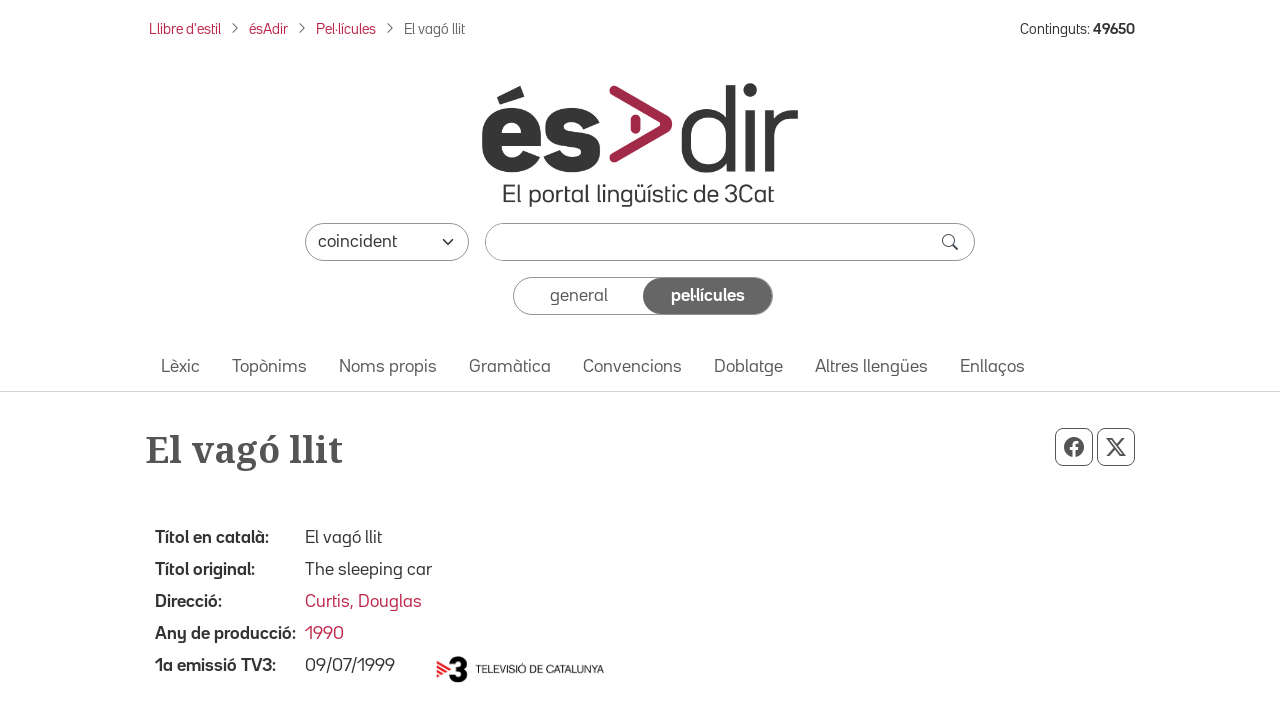

--- FILE ---
content_type: text/css
request_url: https://www.esadir.cat/front/css/default/filmoteca_fitxa.css?t=1711367442
body_size: 380
content:
@CHARSET "UTF-8";

#cnt_info table.logos td { 
	padding: 0;
	vertical-align:top;
}
/*
.info .valor,
#cnt_info table.logos td.valor { height:30px; }
*/

.info .valor a {
	padding-right: 0px;
}

.valorLogo {
	height: 30px;
}

@media (max-width: 768px) {
	.valorLogo {
		margin-left: 150px;
		margin-bottom: 1rem;
	}
}

@media (max-width: 350px) {
	.valorLogo {
		display: none;
	}
}

--- FILE ---
content_type: application/x-javascript; charset=utf-8
request_url: https://www.esadir.cat/default/literalsjs
body_size: 2634
content:
var avisJS = [
/*  0 */ "Hi ha m&eacute;s d&#39;un element seleccionat. Nom&eacute;s n&#39;hi ha d&#39;haver un.",
/*  1 */ "Hi ha d&#39;haver un element seleccionat com a m&iacute;nim.",
/*  2 */ "Segur que vols eliminar els elements seleccionats ?",
/*  3 */ "S&#39;est&agrave; realitzant l&#39;operaci&oacute; demanada.",
/*  4 */ "No s&#39;ha pogut realitzar l&#39;operaci&oacute; !",
/*  5 */ "Error de sistema: No s'han pogut guardat els canvis. Torna-ho a provar més tard o avisa l'administrador.",
/*  6 */ "No s'han guardat els canvis. Vols sortir igualment?",
/*  7 */ "El camp %s% &eacute;s obligatori.",
/*  8 */ "El camp %s% no &eacute;s v&agrave;lid.",
/*  9 */ "Els camps %s1% i %s2% han de ser iguals.",
/* 10 */ "El camp %s% és necessari.",
/* 11 */ "L&#39;idioma per defecte no t&eacute; tots els textos.\nVols continuar igualment ?",
/* 12 */ "Un o m&eacute;s idiomes no t&eacute; tots els textos.\nVols continuar igualment ?",
/* 13 */ "S'ha d'escollir %e% com a mínim.",
/* 14 */ "Operaci&oacute; realitzada correctament.",
/* 15 */ "de",
/* 16 */ "car&agrave;cters permesos",
/* 17 */ "&Eacute;s obligatori marcar el camp %s% per poder continuar.",
/* 18 */ "Error greu: No s'han trobat els paràmetres a enviar. Avisa a l'administrador.",
/* 19 */ "Ha de tenir %s%%n% d&iacute;gits.",
/* 20 */ "El camp %s% ha de ser un enter.",
/* 21 */ "El camp %s% falta el protocol http:// o https://.",
/* 22 */ "El camp %s% no pot tenir m&eacute;s de %num% car&agrave;cters.",
/* 23 */ "Si hi ha arxiu de so per %s% també hi ha d'haver transcripció.",
/* 24 */ "Carregant valors...",
/* 25 */ "%s% és obligatoria.",
/* 26 */ "La jerarquia ha canviat i això significa que el topònim es mourà a un altre nivell. Desitges continuar ?",
/* 27 */ "El %s% no pot ser ell mateix.",
/* 28 */ "Aquest criteri de cerca és massa genèric.",
/* 29 */ "El criteri ha de tenir com a mínim 2 caràcters.",
/* 30 */ "El %s% no pot tenir els caràcters reservats: %c%",
/* 31 */ '_AVIS_COMA_',
/* 32 */ '[ Sense comptar els car&agrave;cters: * ? &#39; &quot; ]',
/* 33 */ "S&#39;ha d&#39;informar com a m&iacute;nim el text de la consulta o una etiqueta.",
/* 34 */ "El camp %s% no pot ser superior a %v%.",
/* 35 */ "Aquesta acció pot trigar molt. Segur que vols continuar ?",
/* 36 */ "Si restaures aquesta còpia de seguretat s'esborraran totes les dades actuals. Segur que vols continuar amb la restauració ?",
/* 37 */ "El format ha de ser %format%.",
/* 38 */ "Segur que vols desfer l'acció seleccionada ?",
/* 39 */ '[ Sense comptar preposicions i conjuncions ]',
/* 40 */ "Aquest contingut afecta a la indexació"
];
